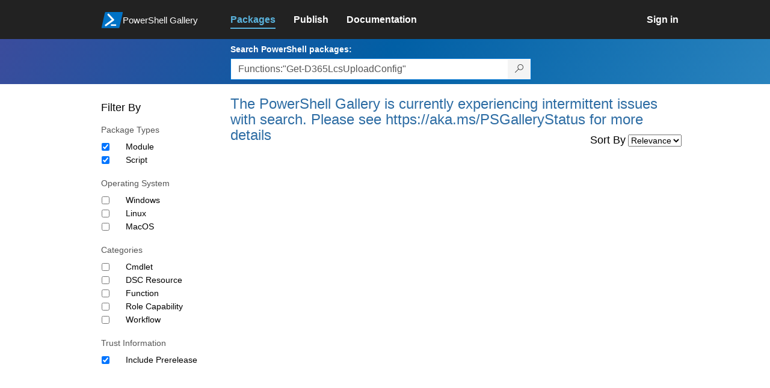

--- FILE ---
content_type: text/html; charset=utf-8
request_url: https://www.powershellgallery.com/packages?q=Functions%3A%22Get-D365LcsUploadConfig%22
body_size: 29567
content:
<!DOCTYPE html>
<html lang="en">
<head>
    <meta charset="utf-8" />
    <meta http-equiv="X-UA-Compatible" content="IE=edge">
    <meta name="viewport" content="width=device-width, initial-scale=1">
    
    

    <title>
        PowerShell Gallery
        | Packages matching Functions:&quot;Get-D365LcsUploadConfig&quot; Displaying results 1 to 0 of 0
    </title>

    <link href="/favicon.ico" rel="shortcut icon" type="image/x-icon" />
        <link title="https://www.powershellgallery.com" type="application/opensearchdescription+xml" href="/opensearch.xml" rel="search">

    <link href="/Content/gallery/css/site.min.css?v=N-FMpZ9py63ZO32Sjay59lx-8krWdY3bkLtzeZMpb8w1" rel="stylesheet"/>

    <link href="/Content/gallery/css/branding.css?v=1.2" rel="stylesheet"/>



    <!-- HTML5 shim and Respond.js for IE8 support of HTML5 elements and media queries -->
    <!-- WARNING: Respond.js doesn't work if you view the page via file:// -->
    <!--[if lt IE 9]>
      <script src="https://oss.maxcdn.com/html5shiv/3.7.3/html5shiv.min.js"></script>
      <script src="https://oss.maxcdn.com/respond/1.4.2/respond.min.js"></script>
    <![endif]-->

    

    
    
    
                <!-- Telemetry -->
            <script type="text/javascript">
                var appInsights = window.appInsights || function (config) {
                    function s(config) {
                        t[config] = function () {
                            var i = arguments;
                            t.queue.push(function () { t[config].apply(t, i) })
                        }
                    }

                    var t = { config: config }, r = document, f = window, e = "script", o = r.createElement(e), i, u;
                    for (o.src = config.url || "//az416426.vo.msecnd.net/scripts/a/ai.0.js", r.getElementsByTagName(e)[0].parentNode.appendChild(o), t.cookie = r.cookie, t.queue = [], i = ["Event", "Exception", "Metric", "PageView", "Trace"]; i.length;) s("track" + i.pop());
                    return config.disableExceptionTracking || (i = "onerror", s("_" + i), u = f[i], f[i] = function (config, r, f, e, o) {
                        var s = u && u(config, r, f, e, o);
                        return s !== !0 && t["_" + i](config, r, f, e, o), s
                    }), t
                }({
                    instrumentationKey: '50d4abc3-17d3-4a1b-8361-2d1e9ca8f6d5',
                    samplingPercentage: 100
                });

                window.appInsights = appInsights;
                appInsights.trackPageView();
            </script>

        <script type="text/javascript">

        window.addEventListener('DOMContentLoaded', () => {
            const tabs = document.querySelectorAll('[role="tab"]');
            const tabList = document.querySelector('[role="tablist"]');

            // Add a click event handler to each tab
            tabs.forEach((tab) => {
                tab.addEventListener('click', changeTabs);
            });

            // Enable arrow navigation between tabs in the tab list
            let tabFocus = 0;

            tabList?.addEventListener('keydown', (e) => {
                // Move right
                if (e.keyCode === 39 || e.keyCode === 37) {
                    tabs[tabFocus].setAttribute('tabindex', -1);
                    if (e.keyCode === 39) {
                        tabFocus++;
                        // If we're at the end, go to the start
                        if (tabFocus >= tabs.length) {
                            tabFocus = 0;
                        }
                        // Move left
                    } else if (e.keyCode === 37) {
                        tabFocus--;
                        // If we're at the start, move to the end
                        if (tabFocus < 0) {
                            tabFocus = tabs.length - 1;
                        }
                    }

                    tabs[tabFocus].setAttribute('tabindex', 0);
                    tabs[tabFocus].focus();
                }
            });
        });

        function changeTabs(e) {
            const target = e.target;
            const parent = target.parentNode;
            const grandparent = parent.parentNode;

            // Remove all current selected tabs
            parent
                .querySelectorAll('[aria-selected="true"]')
                .forEach((t) => t.setAttribute('aria-selected', false));

            // Set this tab as selected
            target.setAttribute('aria-selected', true);

            // Hide all tab panels
            grandparent
                .querySelectorAll('[role="tabpanel"]')
                .forEach((p) => p.setAttribute('hidden', true));

            // Show the selected panel
            grandparent.parentNode
                .querySelector(`#${target.getAttribute('aria-controls')}`)
                .removeAttribute('hidden');
        }
    </script>

</head>
<body>
    





<nav class="navbar navbar-inverse">
    <div class="container">
        <div class="row">
            <div class="col-sm-12 text-center">
                <a href="#" id="skipToContent" class="showOnFocus" title="Skip To Content">Skip To Content</a>
            </div>
        </div>
        <div class="row">
            <div class="col-sm-offset-1 col-sm-2">
                <div class="navbar-header">
                    <a href="/" class="nvabar-header-aLink">
                        <div class="navbar-logo-container">
                            <img class="navbar-logo img-responsive" alt="PowerShell Gallery Home"
                             src="/Content/Images/Branding/psgallerylogo.svg"
                                 onerror="this.src='https://powershellgallery.com/Content/Images/Branding/psgallerylogo-whiteinlay.png'; this.onerror = null;"
 />
                            <p class="navbar-logo-text">PowerShell Gallery</p>
                        </div>
                    </a>
                    <button type="button" class="navbar-toggle collapsed" data-toggle="collapse" data-target="#navbar" aria-controls="navbar" title="Open Main Menu and profile dropdown">
                        <span class="sr-only">Toggle navigation</span>
                        <span class="icon-bar"></span>
                        <span class="icon-bar"></span>
                        <span class="icon-bar"></span>
                    </button>
                </div>
            </div>
            <div class="col-sm-12 col-md-8 special-margin-left">
                <div id="navbar" class="navbar-collapse collapse" aria-label="Navigation Bar">
                    <table>
                        <tr>
                            <td colspan="3">
                                <ul class="nav navbar-nav" role="list">
                                        <li class="active">
        <a role="link" href="/packages" target="" aria-label="Packages">
            <span aria-hidden="true">Packages</span>
        </a>
    </li>

                                        <li class="">
        <a role="link" href="/packages/manage/upload" target="" aria-label="Publish">
            <span aria-hidden="true">Publish</span>
        </a>
    </li>

                                                                            <li class="">
        <a role="link" href="https://go.microsoft.com/fwlink/?LinkID=825202&amp;clcid=0x409" target="_blank" aria-label="Documentation">
            <span aria-hidden="true">Documentation</span>
        </a>
    </li>

                                </ul>
                            </td>
                            <td colspan="1" class="td-align-topright">
                                    <div class="nav navbar-nav navbar-right">
    <li class="">
        <a role="link" href="/users/account/LogOn?returnUrl=%2Fpackages%3Fq%3DFunctions%253A%2522Get-D365LcsUploadConfig%2522" target="" aria-label="Sign in">
            <span aria-hidden="true">Sign in</span>
        </a>
    </li>
                                    </div>
                            </td>
                        </tr>
                    </table>
                </div>
            </div>
        </div>
    </div>

        <div class="container-fluid search-container">
            <div class="row" id="search-row">
                <form aria-label="Package search bar" action="/packages" method="get">
                    <div class="container">
                        <div class="row">
                            <div class="col-sm-offset-1 col-sm-2"></div>
                            <div class="col-sm-12 col-md-8">
                                <div class="form-group special-margin-left">
                                    <label for="search">Search PowerShell packages:</label>
<div class="input-group"  role="presentation">
    <input name="q" type="text" class="form-control ms-borderColor-blue search-box" id="search" aria-label="Enter packages to search, use the arrow keys to autofill."
           placeholder="Az, etc..." autocomplete="on"
           value="Functions:&quot;Get-D365LcsUploadConfig&quot;"
           />
    <span class="input-group-btn">
        <button class="btn btn-default btn-search ms-borderColor-blue ms-borderColor-blue--hover" type="submit"
                title="Search PowerShell packages" aria-label="Search PowerShell packages">
            <span class="ms-Icon ms-Icon--Search" aria-hidden="true"></span>
        </button>
    </span>
</div>

                                    <div id="autocomplete-results-container" class="text-left" tabindex="0"></div>

<script type="text/html" id="autocomplete-results-row">
    <!-- ko if: $data -->
    <!-- ko if: $data.PackageRegistration -->
    <div class="col-sm-4 autocomplete-row-id autocomplete-row-data">
        <span data-bind="attr: { id: 'autocomplete-result-id-' + $data.PackageRegistration.Id, title: $data.PackageRegistration.Id }, text: $data.PackageRegistration.Id"></span>
    </div>
    <div class="col-sm-4 autocomplete-row-downloadcount text-right autocomplete-row-data">
        <span data-bind="text: $data.DownloadCount + ' downloads'"></span>
    </div>
    <div class="col-sm-4 autocomplete-row-owners text-left autocomplete-row-data">
        <span data-bind="text: $data.OwnersString + ' '"></span>
    </div>
    <!-- /ko -->
    <!-- ko ifnot: $data.PackageRegistration -->
    <div class="col-sm-12 autocomplete-row-id autocomplete-row-data">
        <span data-bind="attr: { id: 'autocomplete-result-id-' + $data, title: $data  }, text: $data"></span>
    </div>
    <!-- /ko -->
    <!-- /ko -->
</script>

<script type="text/html" id="autocomplete-results-template">
    <!-- ko if: $data.data.length > 0 -->
    <div data-bind="foreach: $data.data" id="autocomplete-results-list">
        <a data-bind="attr: { id: 'autocomplete-result-row-' + $data, href: '/packages/' + $data, title: $data }" tabindex="-1">
            <div data-bind="attr:{ id: 'autocomplete-container-' + $data }" class="autocomplete-results-row">
            </div>
        </a>
    </div>
    <!-- /ko -->
</script>

                                </div>
                            </div>
                        </div>
                    </div>
                </form>
            </div>
        </div>
</nav>





    <div id="skippedToContent">
        

<section role="main" class="container main-container page-list-packages">
    <div class="row">
        <div class="col-sm-offset-1 col-sm-2" id="filterColumn">
            <h2>Filter By</h2>
<form action="/packages" aria-label="Search Filters" method="post">                <fieldset class="search-filters" id="searchFilters" name="searchFilters">
                    <input type="hidden" name="q" value="Functions:&quot;Get-D365LcsUploadConfig&quot;" />
                    <input type="hidden" name="sortBy" value="relevance" />

                    <h3>Package Types</h3>
                    <div class="search-filters-group">
                        <ul>
                                <li class="checkbox">
                                    <input id="ItemTypeFilters_0__DisplayName" name="ItemTypeFilters[0].DisplayName" type="hidden" value="Module" />
                                    <input id="ItemTypeFilters_0__Tag" name="ItemTypeFilters[0].Tag" type="hidden" value="PSModule" />
                                    <input aria-label="Package type Module" checked="checked" data-val="true" data-val-required="The Apply field is required." id="ItemTypeFilters_0__Apply" name="ItemTypeFilters[0].Apply" type="checkbox" value="true" /><input name="ItemTypeFilters[0].Apply" type="hidden" value="false" />
                                    <label for="ItemTypeFilters_0__Apply">Module</label>
                                </li>
                                <li class="checkbox">
                                    <input id="ItemTypeFilters_1__DisplayName" name="ItemTypeFilters[1].DisplayName" type="hidden" value="Script" />
                                    <input id="ItemTypeFilters_1__Tag" name="ItemTypeFilters[1].Tag" type="hidden" value="PSScript" />
                                    <input aria-label="Package type Script" checked="checked" data-val="true" data-val-required="The Apply field is required." id="ItemTypeFilters_1__Apply" name="ItemTypeFilters[1].Apply" type="checkbox" value="true" /><input name="ItemTypeFilters[1].Apply" type="hidden" value="false" />
                                    <label for="ItemTypeFilters_1__Apply">Script</label>
                                </li>
                        </ul>
                    </div>

                    <h3>Operating System</h3>
                    <div class="search-filters-group">
                        <ul>
                                <li class="checkbox">
                                    <input id="OperatingSystemFilters_0__DisplayName" name="OperatingSystemFilters[0].DisplayName" type="hidden" value="Windows" />
                                    <input id="OperatingSystemFilters_0__Tag" name="OperatingSystemFilters[0].Tag" type="hidden" value="Windows" />
                                    <input aria-label="Operating System Windows" data-val="true" data-val-required="The Apply field is required." id="OperatingSystemFilters_0__Apply" name="OperatingSystemFilters[0].Apply" type="checkbox" value="true" /><input name="OperatingSystemFilters[0].Apply" type="hidden" value="false" />
                                    <label for="OperatingSystemFilters_0__Apply">Windows</label>
                                </li>
                                <li class="checkbox">
                                    <input id="OperatingSystemFilters_1__DisplayName" name="OperatingSystemFilters[1].DisplayName" type="hidden" value="Linux" />
                                    <input id="OperatingSystemFilters_1__Tag" name="OperatingSystemFilters[1].Tag" type="hidden" value="Linux" />
                                    <input aria-label="Operating System Linux" data-val="true" data-val-required="The Apply field is required." id="OperatingSystemFilters_1__Apply" name="OperatingSystemFilters[1].Apply" type="checkbox" value="true" /><input name="OperatingSystemFilters[1].Apply" type="hidden" value="false" />
                                    <label for="OperatingSystemFilters_1__Apply">Linux</label>
                                </li>
                                <li class="checkbox">
                                    <input id="OperatingSystemFilters_2__DisplayName" name="OperatingSystemFilters[2].DisplayName" type="hidden" value="MacOS" />
                                    <input id="OperatingSystemFilters_2__Tag" name="OperatingSystemFilters[2].Tag" type="hidden" value="MacOS" />
                                    <input aria-label="Operating System MacOS" data-val="true" data-val-required="The Apply field is required." id="OperatingSystemFilters_2__Apply" name="OperatingSystemFilters[2].Apply" type="checkbox" value="true" /><input name="OperatingSystemFilters[2].Apply" type="hidden" value="false" />
                                    <label for="OperatingSystemFilters_2__Apply">MacOS</label>
                                </li>
                        </ul>
                    </div>

                    <h3>Categories</h3>
                    <div class="search-filters-group">
                        <ul>
                                <li class="checkbox">
                                    <input id="TagFilters_0__DisplayName" name="TagFilters[0].DisplayName" type="hidden" value="Cmdlet" />
                                    <input id="TagFilters_0__Tag" name="TagFilters[0].Tag" type="hidden" value="PSIncludes_Cmdlet" />
                                    <input aria-label="Category Cmdlet" data-val="true" data-val-required="The Apply field is required." id="TagFilters_0__Apply" name="TagFilters[0].Apply" type="checkbox" value="true" /><input name="TagFilters[0].Apply" type="hidden" value="false" />
                                    <label for="TagFilters_0__Apply">Cmdlet</label>
                                </li>
                                <li class="checkbox">
                                    <input id="TagFilters_1__DisplayName" name="TagFilters[1].DisplayName" type="hidden" value="DSC Resource" />
                                    <input id="TagFilters_1__Tag" name="TagFilters[1].Tag" type="hidden" value="PSIncludes_DscResource" />
                                    <input aria-label="Category DSC Resource" data-val="true" data-val-required="The Apply field is required." id="TagFilters_1__Apply" name="TagFilters[1].Apply" type="checkbox" value="true" /><input name="TagFilters[1].Apply" type="hidden" value="false" />
                                    <label for="TagFilters_1__Apply">DSC Resource</label>
                                </li>
                                <li class="checkbox">
                                    <input id="TagFilters_2__DisplayName" name="TagFilters[2].DisplayName" type="hidden" value="Function" />
                                    <input id="TagFilters_2__Tag" name="TagFilters[2].Tag" type="hidden" value="PSIncludes_Function" />
                                    <input aria-label="Category Function" data-val="true" data-val-required="The Apply field is required." id="TagFilters_2__Apply" name="TagFilters[2].Apply" type="checkbox" value="true" /><input name="TagFilters[2].Apply" type="hidden" value="false" />
                                    <label for="TagFilters_2__Apply">Function</label>
                                </li>
                                <li class="checkbox">
                                    <input id="TagFilters_3__DisplayName" name="TagFilters[3].DisplayName" type="hidden" value="Role Capability" />
                                    <input id="TagFilters_3__Tag" name="TagFilters[3].Tag" type="hidden" value="PSIncludes_RoleCapability" />
                                    <input aria-label="Category Role Capability" data-val="true" data-val-required="The Apply field is required." id="TagFilters_3__Apply" name="TagFilters[3].Apply" type="checkbox" value="true" /><input name="TagFilters[3].Apply" type="hidden" value="false" />
                                    <label for="TagFilters_3__Apply">Role Capability</label>
                                </li>
                                <li class="checkbox">
                                    <input id="TagFilters_4__DisplayName" name="TagFilters[4].DisplayName" type="hidden" value="Workflow" />
                                    <input id="TagFilters_4__Tag" name="TagFilters[4].Tag" type="hidden" value="PSIncludes_Workflow" />
                                    <input aria-label="Category Workflow" data-val="true" data-val-required="The Apply field is required." id="TagFilters_4__Apply" name="TagFilters[4].Apply" type="checkbox" value="true" /><input name="TagFilters[4].Apply" type="hidden" value="false" />
                                    <label for="TagFilters_4__Apply">Workflow</label>
                                </li>
                        </ul>
                    </div>

                    <h3>Trust Information</h3>
                    <div class="search-filters-group">
                        <ul>
                            <li class="checkbox">
                                <input aria-label="Trust Information Include Prerelease" checked="checked" data-val="true" data-val-required="The IncludePrerelease field is required." id="IncludePrerelease" name="IncludePrerelease" type="checkbox" value="true" /><input name="IncludePrerelease" type="hidden" value="false" />
                                <label for="Include_Prerelease">Include Prerelease</label>
                            </li>
                        </ul>
                    </div>

                </fieldset>
</form>        </div>
        <div class="col-sm-12 col-md-8 special-margin-left">
            <div class="search">
                    <h1>The PowerShell Gallery is currently experiencing intermittent issues with search. Please see https://aka.ms/PSGalleryStatus for more details</h1>


<form action="/packages" aria-label="" method="post">                    <fieldset class="form search" id="listPackages">
<input id="SearchForm__ItemTypeFilters_0__DisplayName" name="ItemTypeFilters[0].DisplayName" type="hidden" value="Module" /><input id="SearchForm__ItemTypeFilters_0__Tag" name="ItemTypeFilters[0].Tag" type="hidden" value="PSModule" /><input data-val="true" data-val-required="The Apply field is required." id="SearchForm__ItemTypeFilters_0__Apply" name="ItemTypeFilters[0].Apply" type="hidden" value="True" /><input id="SearchForm__ItemTypeFilters_1__DisplayName" name="ItemTypeFilters[1].DisplayName" type="hidden" value="Script" /><input id="SearchForm__ItemTypeFilters_1__Tag" name="ItemTypeFilters[1].Tag" type="hidden" value="PSScript" /><input data-val="true" data-val-required="The Apply field is required." id="SearchForm__ItemTypeFilters_1__Apply" name="ItemTypeFilters[1].Apply" type="hidden" value="True" />                        <input id="SearchForm__OperatingSystemFilters_0__DisplayName" name="OperatingSystemFilters[0].DisplayName" type="hidden" value="Windows" /><input id="SearchForm__OperatingSystemFilters_0__Tag" name="OperatingSystemFilters[0].Tag" type="hidden" value="Windows" /><input data-val="true" data-val-required="The Apply field is required." id="SearchForm__OperatingSystemFilters_0__Apply" name="OperatingSystemFilters[0].Apply" type="hidden" value="False" /><input id="SearchForm__OperatingSystemFilters_1__DisplayName" name="OperatingSystemFilters[1].DisplayName" type="hidden" value="Linux" /><input id="SearchForm__OperatingSystemFilters_1__Tag" name="OperatingSystemFilters[1].Tag" type="hidden" value="Linux" /><input data-val="true" data-val-required="The Apply field is required." id="SearchForm__OperatingSystemFilters_1__Apply" name="OperatingSystemFilters[1].Apply" type="hidden" value="False" /><input id="SearchForm__OperatingSystemFilters_2__DisplayName" name="OperatingSystemFilters[2].DisplayName" type="hidden" value="MacOS" /><input id="SearchForm__OperatingSystemFilters_2__Tag" name="OperatingSystemFilters[2].Tag" type="hidden" value="MacOS" /><input data-val="true" data-val-required="The Apply field is required." id="SearchForm__OperatingSystemFilters_2__Apply" name="OperatingSystemFilters[2].Apply" type="hidden" value="False" />                        <input id="SearchForm__TagFilters_0__DisplayName" name="TagFilters[0].DisplayName" type="hidden" value="Cmdlet" /><input id="SearchForm__TagFilters_0__Tage" name="TagFilters[0].Tag" type="hidden" value="PSIncludes_Cmdlet" /><input data-val="true" data-val-required="The Apply field is required." id="SearchForm__TagFilters_0__Apply" name="TagFilters[0].Apply" type="hidden" value="False" /><input id="SearchForm__TagFilters_1__DisplayName" name="TagFilters[1].DisplayName" type="hidden" value="DSC Resource" /><input id="SearchForm__TagFilters_1__Tage" name="TagFilters[1].Tag" type="hidden" value="PSIncludes_DscResource" /><input data-val="true" data-val-required="The Apply field is required." id="SearchForm__TagFilters_1__Apply" name="TagFilters[1].Apply" type="hidden" value="False" /><input id="SearchForm__TagFilters_2__DisplayName" name="TagFilters[2].DisplayName" type="hidden" value="Function" /><input id="SearchForm__TagFilters_2__Tage" name="TagFilters[2].Tag" type="hidden" value="PSIncludes_Function" /><input data-val="true" data-val-required="The Apply field is required." id="SearchForm__TagFilters_2__Apply" name="TagFilters[2].Apply" type="hidden" value="False" /><input id="SearchForm__TagFilters_3__DisplayName" name="TagFilters[3].DisplayName" type="hidden" value="Role Capability" /><input id="SearchForm__TagFilters_3__Tage" name="TagFilters[3].Tag" type="hidden" value="PSIncludes_RoleCapability" /><input data-val="true" data-val-required="The Apply field is required." id="SearchForm__TagFilters_3__Apply" name="TagFilters[3].Apply" type="hidden" value="False" /><input id="SearchForm__TagFilters_4__DisplayName" name="TagFilters[4].DisplayName" type="hidden" value="Workflow" /><input id="SearchForm__TagFilters_4__Tage" name="TagFilters[4].Tag" type="hidden" value="PSIncludes_Workflow" /><input data-val="true" data-val-required="The Apply field is required." id="SearchForm__TagFilters_4__Apply" name="TagFilters[4].Apply" type="hidden" value="False" />                        <input data-val="true" data-val-required="The IncludePrerelease field is required." id="SearchForm__IncludePrerelease__Apply" name="IncludePrerelease" type="hidden" value="True" />

                        <input type="hidden" name="q" value="Functions:&quot;Get-D365LcsUploadConfig&quot;" />

                        <div class="form-field">
                            <label for="sortBy" aria-label="Sort By">Sort By</label>
                            <select name="sortBy" id="sortBy" aria-label="Sort by">
    <option value="relevance"                                selected="selected"
>Relevance</option>
                                    <option value="package-download-count" >Popularity</option>

                                    <option value="package-title" >A-Z</option>

                                    <option value="package-created" >Recent</option>

                            </select>
                        </div>
                    </fieldset>
</form>
            </div>

            <div class="list-packages" role="list">
            </div>
        </div>
    </div>

    <div class="row">
        <div class="col-xs-12" clearfix>
        </div>
    </div>

</section>



    </div>
    <footer class="footer">
    <div class="container footer-container" >
        <div class="row">
            <div class="hidden-xs footer-heading">
            </div>
        </div>
        <div class="row">
            <div class="col-sm-offset-1 col-sm-1 footer-heading">
                <span><a href="/policies/Contact">Contact Us</a></span>
            </div>
            <div class="col-sm-1 footer-heading">
                <span><a href="/policies/Terms">Terms of Use</a></span>
            </div>
            <div class="col-sm-1 footer-heading">
                <span><a href="https://go.microsoft.com/fwlink/?LinkId=521839">Privacy Policy</a></span>
            </div>
            <div class="col-sm-1 footer-heading">
                <span><a href="https://aka.ms/psgallery-status/">Gallery Status</a></span>
            </div>
            <div class="col-sm-1 footer-heading">
                <span><a href="https://github.com/PowerShell/PowerShellGallery/issues">Feedback</a></span>
            </div>
            <div class="col-sm-1 footer-heading">
                <span><a href="https://aka.ms/PSGalleryPreviewFAQ">FAQs</a></span>
            </div>
            <div class="col-sm-4 footer-heading">
                <span class="footer-heading-last">&copy; 2026 Microsoft Corporation</span>
            </div>
        </div>  
    </div>
</footer>

    <script src="/Scripts/gallery/site.min.js?v=s-Nycwu4c-T9eVJC1tGlnrSh8SDtsEN_92Vs4B72tZk1"></script>

    
    <script>
        $(function () {
            $("#sortBy").change(function () {
                this.form.submit();
            });
        });

        $(function () {
            $("#searchFilters").change(function () {
                this.form.submit();
            });
        });

        function ToggleTagsVisibility(elem, number) {
            if ($(elem).text() == "hide") {
                $(elem).parent().parent().children(".excess-tags").hide();
                $(elem).text("+" + number + " More");
                elem.title = "Show all tags";
                elem.setAttribute('aria-label', 'Show all tags');
            }
            else {
                $(elem).parent().parent().children(".excess-tags").show().css("display", "inline");
                $(elem).text("hide");
                elem.title = "Hide tags";
                elem.setAttribute('aria-label', 'Hide tags');
            }
        }

    </script>

</body>
</html>
